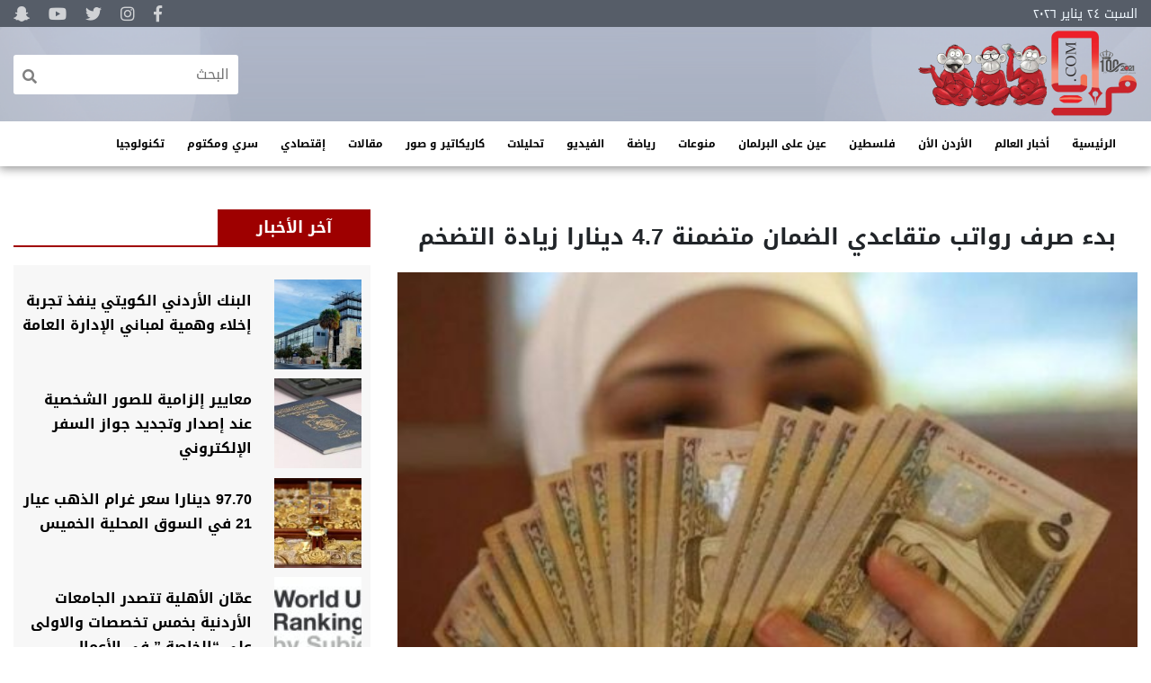

--- FILE ---
content_type: text/html; charset=UTF-8
request_url: https://www.marayanews.com/%D8%A7%D9%84%D8%B1%D8%A6%D9%8A%D8%B3%D9%8A%D8%A9/891336/
body_size: 7688
content:
<!doctype html>
<html lang="en">
    <head>
        <!-- Required meta tags -->
        <meta charset="utf-8">
        <meta name="viewport" content="width=device-width, initial-scale=1, shrink-to-fit=no">
        <!-- Bootstrap CSS -->		<link rel='stylesheet' id='bootstrap-css'  href='https://www.marayanews.com/wp-content/themes/marayanews/css/bootstrap.min.css' type='text/css' media='all' /><link rel='stylesheet' id='fontawesome-css'  href='https://www.marayanews.com/wp-content/themes/marayanews/css/fontawesome.css' type='text/css' media='all' /><link rel='stylesheet' id='style-css'  href='https://www.marayanews.com/wp-content/themes/marayanews/css/style.css' type='text/css' media='all' /><link rel='stylesheet' id='responsive-css'  href='https://www.marayanews.com/wp-content/themes/marayanews/css/responsive.css' type='text/css' media='all' />
        <link rel="stylesheet" type="text/css" href="https://fonts.googleapis.com/earlyaccess/droidarabickufi.css" />
	
        <title>بدء صرف رواتب متقاعدي الضمان متضمنة 4.7 دينارا زيادة التضخم &#8211; مرايا نيوز</title>
<link rel='dns-prefetch' href='//s.w.org' />
		<script type="text/javascript">
			window._wpemojiSettings = {"baseUrl":"https:\/\/s.w.org\/images\/core\/emoji\/13.0.0\/72x72\/","ext":".png","svgUrl":"https:\/\/s.w.org\/images\/core\/emoji\/13.0.0\/svg\/","svgExt":".svg","source":{"concatemoji":"https:\/\/www.marayanews.com\/wp-includes\/js\/wp-emoji-release.min.js?ver=5.5.17"}};
			!function(e,a,t){var n,r,o,i=a.createElement("canvas"),p=i.getContext&&i.getContext("2d");function s(e,t){var a=String.fromCharCode;p.clearRect(0,0,i.width,i.height),p.fillText(a.apply(this,e),0,0);e=i.toDataURL();return p.clearRect(0,0,i.width,i.height),p.fillText(a.apply(this,t),0,0),e===i.toDataURL()}function c(e){var t=a.createElement("script");t.src=e,t.defer=t.type="text/javascript",a.getElementsByTagName("head")[0].appendChild(t)}for(o=Array("flag","emoji"),t.supports={everything:!0,everythingExceptFlag:!0},r=0;r<o.length;r++)t.supports[o[r]]=function(e){if(!p||!p.fillText)return!1;switch(p.textBaseline="top",p.font="600 32px Arial",e){case"flag":return s([127987,65039,8205,9895,65039],[127987,65039,8203,9895,65039])?!1:!s([55356,56826,55356,56819],[55356,56826,8203,55356,56819])&&!s([55356,57332,56128,56423,56128,56418,56128,56421,56128,56430,56128,56423,56128,56447],[55356,57332,8203,56128,56423,8203,56128,56418,8203,56128,56421,8203,56128,56430,8203,56128,56423,8203,56128,56447]);case"emoji":return!s([55357,56424,8205,55356,57212],[55357,56424,8203,55356,57212])}return!1}(o[r]),t.supports.everything=t.supports.everything&&t.supports[o[r]],"flag"!==o[r]&&(t.supports.everythingExceptFlag=t.supports.everythingExceptFlag&&t.supports[o[r]]);t.supports.everythingExceptFlag=t.supports.everythingExceptFlag&&!t.supports.flag,t.DOMReady=!1,t.readyCallback=function(){t.DOMReady=!0},t.supports.everything||(n=function(){t.readyCallback()},a.addEventListener?(a.addEventListener("DOMContentLoaded",n,!1),e.addEventListener("load",n,!1)):(e.attachEvent("onload",n),a.attachEvent("onreadystatechange",function(){"complete"===a.readyState&&t.readyCallback()})),(n=t.source||{}).concatemoji?c(n.concatemoji):n.wpemoji&&n.twemoji&&(c(n.twemoji),c(n.wpemoji)))}(window,document,window._wpemojiSettings);
		</script>
		<style type="text/css">
img.wp-smiley,
img.emoji {
	display: inline !important;
	border: none !important;
	box-shadow: none !important;
	height: 1em !important;
	width: 1em !important;
	margin: 0 .07em !important;
	vertical-align: -0.1em !important;
	background: none !important;
	padding: 0 !important;
}
</style>
	<link rel='stylesheet' id='litespeed-cache-dummy-css'  href='https://www.marayanews.com/wp-content/plugins/litespeed-cache/assets/css/litespeed-dummy.css?ver=5.5.17' type='text/css' media='all' />
<link rel='stylesheet' id='wp-block-library-css'  href='https://www.marayanews.com/wp-includes/css/dist/block-library/style.min.css?ver=5.5.17' type='text/css' media='all' />
<link rel='stylesheet' id='contact-form-7-css'  href='https://www.marayanews.com/wp-content/plugins/contact-form-7/includes/css/styles.css?ver=5.3' type='text/css' media='all' />
<link rel='stylesheet' id='prefix-style-css'  href='https://www.marayanews.com/wp-content/plugins/follow-us-on-widget/css/FollowusWidget.css?ver=5.5.17' type='text/css' media='all' />
<link rel='stylesheet' id='bootstrap-css'  href='https://www.marayanews.com/wp-content/themes/marayanews/css/bootstrap.min.css' type='text/css' media='all' />
<link rel='stylesheet' id='fontawesome-css'  href='https://www.marayanews.com/wp-content/themes/marayanews/css/fontawesome.css' type='text/css' media='all' />
<link rel='stylesheet' id='single-css'  href='https://www.marayanews.com/wp-content/themes/marayanews/css/single.css' type='text/css' media='all' />
<link rel='stylesheet' id='category-css'  href='https://www.marayanews.com/wp-content/themes/marayanews/css/category.css' type='text/css' media='all' />
<link rel='stylesheet' id='video-css'  href='https://www.marayanews.com/wp-content/themes/marayanews/css/video.css' type='text/css' media='all' />
<link rel='stylesheet' id='ticker-css'  href='https://www.marayanews.com/wp-content/themes/marayanews/css/breaking-news-ticker.css' type='text/css' media='all' />
<link rel='stylesheet' id='page-css'  href='https://www.marayanews.com/wp-content/themes/marayanews/css/page.css' type='text/css' media='all' />
<link rel='stylesheet' id='style-css'  href='https://www.marayanews.com/wp-content/themes/marayanews/css/style.css' type='text/css' media='all' />
<link rel='stylesheet' id='responsive-css'  href='https://www.marayanews.com/wp-content/themes/marayanews/css/responsive.css' type='text/css' media='all' />
<link rel='stylesheet' id='wp-social-sharing-css'  href='https://www.marayanews.com/wp-content/plugins/wp-social-sharing/static/socialshare.css?ver=1.6' type='text/css' media='all' />
<script type='text/javascript' src='https://www.marayanews.com/wp-includes/js/jquery/jquery.js?ver=1.12.4-wp' id='jquery-core-js'></script>
<link rel="https://api.w.org/" href="https://www.marayanews.com/wp-json/" /><link rel="alternate" type="application/json" href="https://www.marayanews.com/wp-json/wp/v2/posts/891336" /><link rel="EditURI" type="application/rsd+xml" title="RSD" href="https://www.marayanews.com/xmlrpc.php?rsd" />
<link rel="wlwmanifest" type="application/wlwmanifest+xml" href="https://www.marayanews.com/wp-includes/wlwmanifest.xml" /> 
<link rel='prev' title='يوم تطوعي بمتحف الأطفال لطلبة تمريض عمان الأهلية' href='https://www.marayanews.com/%d8%a7%d9%84%d8%a3%d8%b1%d8%af%d9%86-%d8%a7%d9%84%d8%a3%d9%86/891334/' />
<link rel='next' title='انتخاب الدكتور معن النسور عضواً في مجلس إدارة الاتحاد العالمي للأسمدة' href='https://www.marayanews.com/%d8%a7%d8%ae%d8%b1-%d8%a7%d9%84%d8%a7%d8%ae%d8%a8%d8%a7%d8%b1/891338/' />
<meta name="generator" content="WordPress 5.5.17" />
<link rel="canonical" href="https://www.marayanews.com/%d8%a7%d9%84%d8%b1%d8%a6%d9%8a%d8%b3%d9%8a%d8%a9/891336/" />
<link rel='shortlink' href='https://www.marayanews.com/?p=891336' />
<link rel="alternate" type="application/json+oembed" href="https://www.marayanews.com/wp-json/oembed/1.0/embed?url=https%3A%2F%2Fwww.marayanews.com%2F%25d8%25a7%25d9%2584%25d8%25b1%25d8%25a6%25d9%258a%25d8%25b3%25d9%258a%25d8%25a9%2F891336%2F" />
<link rel="alternate" type="text/xml+oembed" href="https://www.marayanews.com/wp-json/oembed/1.0/embed?url=https%3A%2F%2Fwww.marayanews.com%2F%25d8%25a7%25d9%2584%25d8%25b1%25d8%25a6%25d9%258a%25d8%25b3%25d9%258a%25d8%25a9%2F891336%2F&#038;format=xml" />
							<meta property="og:title" content="بدء صرف رواتب متقاعدي الضمان متضمنة 4.7 دينارا زيادة التضخم"/>
					<meta property="og:image" content="https://www.marayanews.com/wp-content/files_mf/fwavr7mxsaedul_94.jpeg" />
					<meta property="og:image:width" content="640" /> 
					<meta property="og:image:height" content="442" />
					<meta property="og:type" content="article"/>
					<meta property="og:url" content="https://www.marayanews.com/%d8%a7%d9%84%d8%b1%d8%a6%d9%8a%d8%b3%d9%8a%d8%a9/891336/"/>
					<meta property="og:description" content='<strong>مرايا - أكد الناطق الإعلامي باسم المؤسسة العامة للضمان الاجتماعي انس القضاة، بدء صرف رواتب متقاعدي الضمان الإجتماعي متضمنة زيادة التضخم السنوية والتي تم إقرارها للعام 2023 بقيمة 4.7 دينارا.</strong>

<strong>وقال القضاة لعمون الأربعاء، إن الرواتب حولت للبنوك اليوم وبإمكان المتقاعدين سحبها مباشرة.</strong>

<strong>وبين أن عدد المتقاعدين المستفيدين من الزيادة يبلغ 199 ألفا، حيث تشمل جميع المتقاعدين الأردنيين والمتقاعدين من أبناء قطاع غزة والضفة الغربية المقيمين بالمملكة.</strong>

&nbsp;'/>
					<meta property="og:site_name" content="موقع مرايا نيوز"/>
				    </head>
    <body>
        <header id="site-header">
            <div class="top-header">
                <div class="container-fluid social-header-container d-flex justify-content-between align-items-center">
                    <div class="date" >السبت ٢٤ يناير ٢٠٢٦</div>
                    <ul id="menu-social-header" class="align-items-center mb-0"><li id="menu-item-663695" class="menu-item menu-item-type-custom menu-item-object-custom menu-item-663695"><a href="https://www.facebook.com/maryanews/?ref=bookmarks"><i class="fab fa-facebook-f"></i></a></li>
<li id="menu-item-663696" class="menu-item menu-item-type-custom menu-item-object-custom menu-item-663696"><a href="https://www.picomico.com/marayanews/"><i class="fab fa-instagram"></i></a></li>
<li id="menu-item-663697" class="menu-item menu-item-type-custom menu-item-object-custom menu-item-663697"><a href="https://twitter.com/marayanews1"><i class="fab fa-twitter"></i></a></li>
<li id="menu-item-663698" class="menu-item menu-item-type-custom menu-item-object-custom menu-item-663698"><a href="https://www.youtube.com/channel/UClC1AtY3oSGMrD6l7D-bJ2A"><i class="fab fa-youtube"></i></a></li>
<li id="menu-item-663699" class="menu-item menu-item-type-custom menu-item-object-custom menu-item-663699"><a href="#"><i class="fab fa-snapchat-ghost"></i></a></li>
</ul>                </div>
                <div class="container-fluid content-header-container d-flex justify-content-between align-items-center">
                    <div class="header_logo">
                        <a href="https://www.marayanews.com"><img class="logo" src="https://www.marayanews.com/wp-content/themes/marayanews/img/logo.png?v=2" alt="" /> </a> 
                        <div>&nbsp;</div>
                    </div>
                    <form action="/" method="get">
    <div class="header-search">
        <input type="text" name="s" autocomplete="off" id="search_query" placeholder="البحث" value="" >
        <i class="fas fa-search"></i>
    </div>
</form>                </div>
            </div>
            <div class="bottom-header">
                <nav class="navbar navbar-expand-lg navbar-light">
                    <div class="container-fluid">
                        <a href="https://www.marayanews.com" class="navbar-brand"><img class="logo" src="https://www.marayanews.com/wp-content/themes/marayanews/img/logo.png?v=2" alt="مرايا نيوز"> </a>
                        <div class="d-flex">
                            <button class="navbar-toggler collapsed" type="button" data-toggle="collapse" data-target="#globalNavbar" aria-controls="globalNavbar" aria-expanded="false" aria-label="Toggle navigation"><span class="navbar-toggler-icon"></span></button>
                        </div>
                        <div class="navbar-collapse collapse" id="globalNavbar" style="">
                            <ul id="menu-main" class="navbar-nav order-1"><li id="menu-item-669243" class="menu-item menu-item-type-custom menu-item-object-custom menu-item-669243 nav-item"><a href="http://marayanews.com" class="nav-link">الرئيسية</a></li>
<li id="menu-item-663687" class="menu-item menu-item-type-taxonomy menu-item-object-category menu-item-663687 nav-item"><a href="https://www.marayanews.com/category/%d8%b9%d8%a7%d9%84%d9%85-%d8%b9%d8%a7%d9%84%d9%85/" class="nav-link">أخبار العالم</a></li>
<li id="menu-item-663684" class="menu-item menu-item-type-taxonomy menu-item-object-category current-post-ancestor menu-item-663684 nav-item"><a href="https://www.marayanews.com/category/%d8%a7%d9%84%d8%a3%d8%b1%d8%af%d9%86-%d8%a7%d9%84%d8%a3%d9%86/" class="nav-link">الأردن الأن</a></li>
<li id="menu-item-663686" class="menu-item menu-item-type-taxonomy menu-item-object-category menu-item-663686 nav-item"><a href="https://www.marayanews.com/category/%d8%b1%d8%b4%d9%81%d8%a9-%d9%81%d9%86%d8%ac%d8%a7%d9%86/" class="nav-link">فلسطين</a></li>
<li id="menu-item-663688" class="menu-item menu-item-type-taxonomy menu-item-object-category menu-item-663688 nav-item"><a href="https://www.marayanews.com/category/%d8%b9%d9%8a%d9%86-%d8%b9%d9%84%d9%89-%d8%a7%d9%84%d8%a8%d8%b1%d9%84%d9%85%d8%a7%d9%86/" class="nav-link">عين على البرلمان</a></li>
<li id="menu-item-663689" class="menu-item menu-item-type-taxonomy menu-item-object-category menu-item-663689 nav-item"><a href="https://www.marayanews.com/category/%d9%83%d9%88%d9%83%d8%aa%d9%8a%d9%84/" class="nav-link">منوعات</a></li>
<li id="menu-item-663690" class="menu-item menu-item-type-taxonomy menu-item-object-category menu-item-663690 nav-item"><a href="https://www.marayanews.com/category/%d8%a3%d8%ae%d8%a8%d8%a7%d8%b1%d8%a7%d9%84%d8%b1%d9%8a%d8%a7%d8%b6%d8%a9/" class="nav-link">رياضة</a></li>
<li id="menu-item-663694" class="menu-item menu-item-type-taxonomy menu-item-object-category menu-item-663694 nav-item"><a href="https://www.marayanews.com/category/%d9%82%d8%b3%d9%85-%d8%a7%d9%84%d9%81%d9%8a%d8%af%d9%8a%d9%88/" class="nav-link">الفيديو</a></li>
<li id="menu-item-663691" class="menu-item menu-item-type-taxonomy menu-item-object-category menu-item-663691 nav-item"><a href="https://www.marayanews.com/category/%d9%83%d9%88%d8%a7%d9%84%d9%8a%d8%b3/" class="nav-link">تحليلات</a></li>
<li id="menu-item-663692" class="menu-item menu-item-type-taxonomy menu-item-object-category menu-item-663692 nav-item"><a href="https://www.marayanews.com/category/%d9%83%d8%a7%d8%b1%d9%8a%d9%83%d8%a7%d8%aa%d9%8a%d8%b1/" class="nav-link">كاريكاتير و صور</a></li>
<li id="menu-item-663693" class="menu-item menu-item-type-taxonomy menu-item-object-category menu-item-663693 nav-item"><a href="https://www.marayanews.com/category/%d9%85%d8%ad%d8%b7%d8%a7%d8%aa/" class="nav-link">مقالات</a></li>
<li id="menu-item-669498" class="menu-item menu-item-type-taxonomy menu-item-object-category current-post-ancestor current-menu-parent current-post-parent menu-item-669498 nav-item"><a href="https://www.marayanews.com/category/%d8%a7%d9%84%d8%a3%d8%b1%d8%af%d9%86-%d8%a7%d9%84%d8%a3%d9%86/%d8%a5%d9%82%d8%aa%d8%b5%d8%a7%d8%af%d9%8a/" class="nav-link">إقتصادي</a></li>
<li id="menu-item-669499" class="menu-item menu-item-type-taxonomy menu-item-object-category menu-item-669499 nav-item"><a href="https://www.marayanews.com/category/%d8%b3%d8%b1%d9%8a-%d9%88%d9%85%d9%83%d8%aa%d9%88%d9%85/" class="nav-link">سري ومكتوم</a></li>
<li id="menu-item-669500" class="menu-item menu-item-type-taxonomy menu-item-object-category menu-item-669500 nav-item"><a href="https://www.marayanews.com/category/%d8%aa%d9%83%d9%86%d9%88%d9%84%d9%88%d8%ac%d9%8a%d8%a7/" class="nav-link">تكنولوجيا</a></li>
</ul>                        </div>
                    </div>
                </nav>
            </div>
        </header>
<div class="container-fluid pt-5 pb-5 text-right single">
   <div class="row">
      <div class="col-lg-8 col-md-12 col-sm-12 single_post">
                  <h2 class="pt-3 pb-3 text-center">بدء صرف رواتب متقاعدي الضمان متضمنة 4.7 دينارا زيادة التضخم</h2>
         <img src='https://www.marayanews.com/wp-content/uploads/cache/files_mf/fwavr7mxsaedul_94/3149813333.jpeg' class="w-100 pb-3"/>
         <div class="post-date-dark">
            <span>
            <i class="fa fa-calendar" aria-hidden="true"></i>
            </span>٢٤ مايو ٢٠٢٣         </div>
         <div class="article-body pt-3 pb-5"> 
            <p><strong>مرايا &#8211; أكد الناطق الإعلامي باسم المؤسسة العامة للضمان الاجتماعي انس القضاة، بدء صرف رواتب متقاعدي الضمان الإجتماعي متضمنة زيادة التضخم السنوية والتي تم إقرارها للعام 2023 بقيمة 4.7 دينارا.</strong></p>
<p><strong>وقال القضاة لعمون الأربعاء، إن الرواتب حولت للبنوك اليوم وبإمكان المتقاعدين سحبها مباشرة.</strong></p>
<p><strong>وبين أن عدد المتقاعدين المستفيدين من الزيادة يبلغ 199 ألفا، حيث تشمل جميع المتقاعدين الأردنيين والمتقاعدين من أبناء قطاع غزة والضفة الغربية المقيمين بالمملكة.</strong></p>
<p>&nbsp;</p>
		<div class="social-sharing ss-social-sharing">
				        <a onclick="return ss_plugin_loadpopup_js(this);" rel="external nofollow" class="ss-button-facebook" href="http://www.facebook.com/sharer/sharer.php?u=https%3A%2F%2Fwww.marayanews.com%2F%25d8%25a7%25d9%2584%25d8%25b1%25d8%25a6%25d9%258a%25d8%25b3%25d9%258a%25d8%25a9%2F891336%2F" target="_blank" >Share on Facebook</a><a onclick="return ss_plugin_loadpopup_js(this);" rel="external nofollow" class="ss-button-twitter" href="http://twitter.com/intent/tweet/?text=%D8%A8%D8%AF%D8%A1+%D8%B5%D8%B1%D9%81+%D8%B1%D9%88%D8%A7%D8%AA%D8%A8+%D9%85%D8%AA%D9%82%D8%A7%D8%B9%D8%AF%D9%8A+%D8%A7%D9%84%D8%B6%D9%85%D8%A7%D9%86+%D9%85%D8%AA%D8%B6%D9%85%D9%86%D8%A9+4.7+%D8%AF%D9%8A%D9%86%D8%A7%D8%B1%D8%A7+%D8%B2%D9%8A%D8%A7%D8%AF%D8%A9+%D8%A7%D9%84%D8%AA%D8%B6%D8%AE%D9%85&url=https%3A%2F%2Fwww.marayanews.com%2F%25d8%25a7%25d9%2584%25d8%25b1%25d8%25a6%25d9%258a%25d8%25b3%25d9%258a%25d8%25a9%2F891336%2F" target="_blank">Share on Twitter</a><a onclick="return ss_plugin_loadpopup_js(this);" rel="external nofollow" class="ss-button-linkedin" href="http://www.linkedin.com/shareArticle?mini=true&url=https%3A%2F%2Fwww.marayanews.com%2F%25d8%25a7%25d9%2584%25d8%25b1%25d8%25a6%25d9%258a%25d8%25b3%25d9%258a%25d8%25a9%2F891336%2F&title=%D8%A8%D8%AF%D8%A1+%D8%B5%D8%B1%D9%81+%D8%B1%D9%88%D8%A7%D8%AA%D8%A8+%D9%85%D8%AA%D9%82%D8%A7%D8%B9%D8%AF%D9%8A+%D8%A7%D9%84%D8%B6%D9%85%D8%A7%D9%86+%D9%85%D8%AA%D8%B6%D9%85%D9%86%D8%A9+4.7+%D8%AF%D9%" target="_blank" >Share on Linkedin</a>	        	    </div>
	             </div>
                  <div class="post-share-area mb-4 item-shadow-1">
		 <h5 style="    float: right;
    margin-left: 10px;
    margin-top: 15px;">شارك على الشبكات الإجتماعية !</h5>
            <ul class="social-default item-inline mb-0">
               		<div class="social-sharing ss-social-sharing">
				        <a onclick="return ss_plugin_loadpopup_js(this);" rel="external nofollow" class="ss-button-facebook" href="http://www.facebook.com/sharer/sharer.php?u=https%3A%2F%2Fwww.marayanews.com%2F%25d8%25a7%25d9%2584%25d8%25b1%25d8%25a6%25d9%258a%25d8%25b3%25d9%258a%25d8%25a9%2F891336%2F" target="_blank" >Share on Facebook</a><a onclick="return ss_plugin_loadpopup_js(this);" rel="external nofollow" class="ss-button-twitter" href="http://twitter.com/intent/tweet/?text=%D8%A8%D8%AF%D8%A1+%D8%B5%D8%B1%D9%81+%D8%B1%D9%88%D8%A7%D8%AA%D8%A8+%D9%85%D8%AA%D9%82%D8%A7%D8%B9%D8%AF%D9%8A+%D8%A7%D9%84%D8%B6%D9%85%D8%A7%D9%86+%D9%85%D8%AA%D8%B6%D9%85%D9%86%D8%A9+4.7+%D8%AF%D9%8A%D9%86%D8%A7%D8%B1%D8%A7+%D8%B2%D9%8A%D8%A7%D8%AF%D8%A9+%D8%A7%D9%84%D8%AA%D8%B6%D8%AE%D9%85&url=https%3A%2F%2Fwww.marayanews.com%2F%25d8%25a7%25d9%2584%25d8%25b1%25d8%25a6%25d9%258a%25d8%25b3%25d9%258a%25d8%25a9%2F891336%2F" target="_blank">Share on Twitter </a>	        	    </div>
	                </ul>
         </div>
		 
		  <section class="third_section_single mt-2">
				 					<div class="topic-border color-apple mb-30 width-100">
						   <div class="topic-box-lg color-apple">
							  مواضيع مشابهة
						   </div>
					</div>
					<div class="row">
					   					   <div class="col-md-3 col-sm-6">
						  <a href="https://www.marayanews.com/%d8%a7%d8%ae%d8%b1-%d8%a7%d9%84%d8%a7%d8%ae%d8%a8%d8%a7%d8%b1/949951/">
							 <div  style="background-image: url('https://www.marayanews.com/wp-content/files_mf/img20260122wa0030.jpg');" class="card-img-top" >
							 </div>
						  </a>
						  <div class="card-body pr-1">
							 <a href="https://www.marayanews.com/%d8%a7%d8%ae%d8%b1-%d8%a7%d9%84%d8%a7%d8%ae%d8%a8%d8%a7%d8%b1/949951/">
								<p class="card-text">
								   البنك الأردني الكويتي ينفذ تجربة إخلاء وهمية لمباني الإدارة العامة								</p>
							 </a>
						  </div>
					   </div>
					   					   <div class="col-md-3 col-sm-6">
						  <a href="https://www.marayanews.com/%d8%a7%d9%84%d8%b1%d8%a6%d9%8a%d8%b3%d9%8a%d8%a9/949939/">
							 <div  style="background-image: url('https://www.marayanews.com/wp-content/files_mf/6971e717ceb88.jpeg');" class="card-img-top" >
							 </div>
						  </a>
						  <div class="card-body pr-1">
							 <a href="https://www.marayanews.com/%d8%a7%d9%84%d8%b1%d8%a6%d9%8a%d8%b3%d9%8a%d8%a9/949939/">
								<p class="card-text">
								   المنطقة العسكرية الشرقية تحبط محاولة تهريب مخدرات بواسطة بالونات								</p>
							 </a>
						  </div>
					   </div>
					   					   <div class="col-md-3 col-sm-6">
						  <a href="https://www.marayanews.com/%d8%a7%d9%84%d8%b1%d8%a6%d9%8a%d8%b3%d9%8a%d8%a9/949935/">
							 <div  style="background-image: url('https://www.marayanews.com/wp-content/files_mf/6971ef7bd38b1.jpeg');" class="card-img-top" >
							 </div>
						  </a>
						  <div class="card-body pr-1">
							 <a href="https://www.marayanews.com/%d8%a7%d9%84%d8%b1%d8%a6%d9%8a%d8%b3%d9%8a%d8%a9/949935/">
								<p class="card-text">
								   الصفدي يمثل الأردن في مراسم إطلاق ترامب لمجلس السلام في دافوس اليوم								</p>
							 </a>
						  </div>
					   </div>
					   					   <div class="col-md-3 col-sm-6">
						  <a href="https://www.marayanews.com/%d8%a7%d8%ae%d8%b1-%d8%a7%d9%84%d8%a7%d8%ae%d8%a8%d8%a7%d8%b1/949947/">
							 <div  style="background-image: url('https://www.marayanews.com/wp-content/files_mf/file20260122t132828.491.jpeg');" class="card-img-top" >
							 </div>
						  </a>
						  <div class="card-body pr-1">
							 <a href="https://www.marayanews.com/%d8%a7%d8%ae%d8%b1-%d8%a7%d9%84%d8%a7%d8%ae%d8%a8%d8%a7%d8%b1/949947/">
								<p class="card-text">
								   معايير إلزامية للصور الشخصية عند إصدار وتجديد جواز السفر الإلكتروني								</p>
							 </a>
						  </div>
					   </div>
					   					</div>
		   </section>
		 
		
      </div>
       <div class="col-lg-4 col-md-12 col-sm-12 sidebar">
            <div class="sidebar">
			<div class="tab">
			  <button class="tablinks d-none" onClick="openCity(event, 'most_seen')">الأكثر مشاهدة</button>
			  <button class="tablinks active" onClick="openCity(event, 'latest_news')">آخر الأخبار</button>
			  <div class="clearfix"></div>
			</div>
			<div class="clearfix"></div>
			
			               
			
            <div class="most-popular-sidebar pt-3 mb-3 popular-posts tabcontent d-block" id="latest_news">
			 			
               <div class="media">
                  <a href="https://www.marayanews.com/%d8%a7%d8%ae%d8%b1-%d8%a7%d9%84%d8%a7%d8%ae%d8%a8%d8%a7%d8%b1/949951/">
                     <div class="media-middle" style="background-image:url('https://www.marayanews.com/wp-content/uploads/cache/files_mf/img20260122wa0030/2353919029.jpg')">
                     </div>
                     <div class="media-body">
                        <h5>البنك الأردني الكويتي ينفذ تجربة إخلاء وهمية لمباني الإدارة العامة</h5>
                        <p>
                        </p>
                     </div>
                  </a>
               </div>
			   		
               <div class="media">
                  <a href="https://www.marayanews.com/%d8%a7%d8%ae%d8%b1-%d8%a7%d9%84%d8%a7%d8%ae%d8%a8%d8%a7%d8%b1/949947/">
                     <div class="media-middle" style="background-image:url('https://www.marayanews.com/wp-content/uploads/cache/files_mf/file20260122t132828_491/2666903044.jpeg')">
                     </div>
                     <div class="media-body">
                        <h5>معايير إلزامية للصور الشخصية عند إصدار وتجديد جواز السفر الإلكتروني</h5>
                        <p>
                        </p>
                     </div>
                  </a>
               </div>
			   		
               <div class="media">
                  <a href="https://www.marayanews.com/%d8%a7%d8%ae%d8%b1-%d8%a7%d9%84%d8%a7%d8%ae%d8%a8%d8%a7%d8%b1/949945/">
                     <div class="media-middle" style="background-image:url('https://www.marayanews.com/wp-content/uploads/cache/files_mf/6971d3d679968/848430311.jpeg')">
                     </div>
                     <div class="media-body">
                        <h5>97.70 دينارا سعر غرام الذهب عيار 21 في السوق المحلية الخميس</h5>
                        <p>
                        </p>
                     </div>
                  </a>
               </div>
			   		
               <div class="media">
                  <a href="https://www.marayanews.com/%d8%a7%d8%ae%d8%b1-%d8%a7%d9%84%d8%a7%d8%ae%d8%a8%d8%a7%d8%b1/949933/">
                     <div class="media-middle" style="background-image:url('https://www.marayanews.com/wp-content/uploads/cache/files_mf/img20260122wa0012/3768507342.jpg')">
                     </div>
                     <div class="media-body">
                        <h5>عمّان الأهلية تتصدر الجامعات الأردنية بخمس تخصصات والاولى على &#8220;الخاصة &#8221; في الأعمال والطب بتصنيف التايمز للتخصصات 2026</h5>
                        <p>
                        </p>
                     </div>
                  </a>
               </div>
			              
               <div class="clearfix"></div>
            </div>
			 
			               
			
            <div class="most-popular-sidebar p-3 mb-3 popular-posts tabcontent d-none" id="most_seen">
			         
               <div class="clearfix"></div>
            </div>
			 
			
				 <div class="topic-border color-apple mb-30 width-100">
					   <div class="topic-box-lg color-apple">
تابعنا على فيسبوك
					   </div>
                </div>
				<div class="most-popular-sidebar p-3 mb-3 facebook_like">
					<iframe src="https://www.facebook.com/plugins/page.php?href=https%3A%2F%2Fwww.facebook.com%2Fmaryanews%2F&tabs&width=465&height=200&small_header=false&hide_cover=false&show_facepile=true&appId" width="465" height="200"  style="border:none;overflow:hidden" data-adapt-container-width="true" scrolling="no" frameborder="0" allowTransparency="true" allow="encrypted-media"></iframe>
				</div>				
				 <!--div class="topic-border color-apple mb-30 width-100">
					   <div class="topic-box-lg color-apple">
					   تابعنا على تويتر
					   </div>
                </div>
				<div class="most-popular-sidebar pt-3 mb-3">
					<a href="https://twitter.com/marayanews1?ref_src=twsrc%5Etfw" class="twitter-follow-button" data-size="large" data-lang="ar" data-show-count="false">Follow @marayanews1</a><script async src="https://platform.twitter.com/widgets.js" charset="utf-8"></script>			
					<a class="twitter-timeline" data-lang="ar" data-width="400" data-height="400" href="https://twitter.com/marayanews1?ref_src=twsrc%5Etfw">Tweets by marayanews1</a> <script async src="https://platform.twitter.com/widgets.js" charset="utf-8"></script>
				</div-->	
			
			               <div class="topic-border color-apple mb-30 width-100">
                     	<a href="https://www.marayanews.com/category/%d9%82%d8%b3%d9%85-%d8%a7%d9%84%d9%81%d9%8a%d8%af%d9%8a%d9%88/" >
				   <div class="topic-box-lg color-apple">
					  آخر فيديو
				   </div>
			   </a>
                  </div>
            <div class="most-popular-sidebar p-3 mb-3">
				
			 		
                 <iframe class="embed-responsive-item video" src=""></iframe>

			     
				<div class="clearfix"></div>			   
            </div>
						
			
			
			               <div class="topic-border color-apple mb-30 width-100">
                     	<a href="https://www.marayanews.com/category/%d9%83%d8%a7%d8%b1%d9%8a%d9%83%d8%a7%d8%aa%d9%8a%d8%b1/" >
				   <div class="topic-box-lg color-apple">
					  كاريكاتير و صور				   </div>
			   </a>
                  </div>
			
            <div class="most-popular-sidebar p-2 mb-3">
			 			
                  <a href="https://www.marayanews.com/%d9%83%d8%a7%d8%b1%d9%8a%d9%83%d8%a7%d8%aa%d9%8a%d8%b1/919792/">
                     <div class="m-1 cartoon" style="background-image:url('https://www.marayanews.com/wp-content/uploads/cache/files_mf/4b0c77782f94414cbd052b5e71d85625copy1775/4155042810.jpeg')">
                     </div>
                  </a>
			   		
                  <a href="https://www.marayanews.com/%d9%83%d8%a7%d8%b1%d9%8a%d9%83%d8%a7%d8%aa%d9%8a%d8%b1/916996/">
                     <div class="m-1 cartoon" style="background-image:url('https://www.marayanews.com/wp-content/uploads/cache/files_mf/image836478/4025927228.jpeg')">
                     </div>
                  </a>
			   		
                  <a href="https://www.marayanews.com/%d9%83%d8%a7%d8%b1%d9%8a%d9%83%d8%a7%d8%aa%d9%8a%d8%b1/893949/">
                     <div class="m-1 cartoon" style="background-image:url('https://www.marayanews.com/wp-content/uploads/cache/files_mf/fykv6s8wcaeqqtg/1090825819.jpeg')">
                     </div>
                  </a>
			   		
                  <a href="https://www.marayanews.com/%d9%83%d8%a7%d8%b1%d9%8a%d9%83%d8%a7%d8%aa%d9%8a%d8%b1/893728/">
                     <div class="m-1 cartoon" style="background-image:url('https://www.marayanews.com/wp-content/uploads/cache/files_mf/11258/2370882241.jpeg')">
                     </div>
                  </a>
			   		
                  <a href="https://www.marayanews.com/%d9%83%d8%a7%d8%b1%d9%8a%d9%83%d8%a7%d8%aa%d9%8a%d8%b1/889912/">
                     <div class="m-1 cartoon" style="background-image:url('https://www.marayanews.com/wp-content/uploads/cache/files_mf/1168366/881679470.jpeg')">
                     </div>
                  </a>
			   		
                  <a href="https://www.marayanews.com/%d9%83%d8%a7%d8%b1%d9%8a%d9%83%d8%a7%d8%aa%d9%8a%d8%b1/889614/">
                     <div class="m-1 cartoon" style="background-image:url('https://www.marayanews.com/wp-content/uploads/cache/files_mf/fv101myxoae1rw415/3119721243.jpeg')">
                     </div>
                  </a>
			   		
                  <a href="https://www.marayanews.com/%d9%83%d8%a7%d8%b1%d9%8a%d9%83%d8%a7%d8%aa%d9%8a%d8%b1/887995/">
                     <div class="m-1 cartoon" style="background-image:url('https://www.marayanews.com/wp-content/uploads/cache/files_mf/1459251/3633912744.jpeg')">
                     </div>
                  </a>
			   		
                  <a href="https://www.marayanews.com/%d9%83%d8%a7%d8%b1%d9%8a%d9%83%d8%a7%d8%aa%d9%8a%d8%b1/886450/">
                     <div class="m-1 cartoon" style="background-image:url('https://www.marayanews.com/wp-content/uploads/cache/files_mf/18173/263968945.jpeg')">
                     </div>
                  </a>
			     
				<div class="clearfix"></div>			   
            </div>
			
			 			
						
			 <div class="topic-border color-apple mb-30 width-100">
				   <div class="topic-box-lg color-apple">
					  الطقس
				   </div>
            </div>
		    
         </div>
        </div>   </div>
</div>
<footer id="site_footer" style="background-color:#21252e;">
    <div class="footer-area-bottom">
        <div class="container">
            <div class="row">
				<div class="col-12 text-center top-footer">
					<a target="_blank" href="/?page_id=362"><span> أرسل خبرا </span></a>
						<span>|</span>
					<a target="_blank" href="/?page_id=359707"><span> إتصل بنا </span></a>
						<span>|</span>
					<a target="_blank" href="/?page_id=2"><span>عن مرايا</span></a>
						<!-- end #ticker -->	
				</div>
                <div class="col-12 text-center">
                    <ul id="menu-social-footer" class="footer-social"><li id="menu-item-663705" class="menu-item menu-item-type-custom menu-item-object-custom menu-item-663705"><a title="facebook" href="https://www.facebook.com/maryanews/?ref=bookmarks"><i class="fab fa-facebook"></i></a></li>
<li id="menu-item-663706" class="menu-item menu-item-type-custom menu-item-object-custom menu-item-663706"><a title="twitter" href="https://twitter.com/marayanews1"><i class="fab fa-twitter"></i></a></li>
<li id="menu-item-663707" class="menu-item menu-item-type-custom menu-item-object-custom menu-item-663707"><a title="instagram" href="https://www.picomico.com/marayanews/"><i class="fab fa-instagram"></i></a></li>
</ul>                    <p>جميع الحقوق محفوظة &copy; لشركة مرايا الإخبارية</p>                    <p class="mb-0 mt-2 devlobed">Developed by <a href="http://www.kuplix.com/" target="_blank">Kuplix Software Solutions</a></p>
                </div>
            </div>
        </div>
    </div> 
</footer>   

<script type='text/javascript' id='contact-form-7-js-extra'>
/* <![CDATA[ */
var wpcf7 = {"apiSettings":{"root":"https:\/\/www.marayanews.com\/wp-json\/contact-form-7\/v1","namespace":"contact-form-7\/v1"},"cached":"1"};
/* ]]> */
</script>
<script type='text/javascript' src='https://www.marayanews.com/wp-content/plugins/contact-form-7/includes/js/scripts.js?ver=5.3' id='contact-form-7-js'></script>
<script type='text/javascript' src='https://www.marayanews.com/wp-content/themes/marayanews/js/bootstrap.min.js' id='bootstrap-js'></script>
<script type='text/javascript' src='https://www.marayanews.com/wp-content/themes/marayanews/js/breaking-news-ticker.min.js' id='ticker-js'></script>
<script type='text/javascript' src='https://www.marayanews.com/wp-content/themes/marayanews/js/custom.js' id='custom-js'></script>
<script type='text/javascript' src='https://www.marayanews.com/wp-content/plugins/wp-social-sharing/static/socialshare.js?ver=1.6' id='wp-social-sharing-js'></script>
<script type='text/javascript' src='https://www.marayanews.com/wp-includes/js/wp-embed.min.js?ver=5.5.17' id='wp-embed-js'></script>
<script>
jQuery(function($) {
	$('#example').breakingNews({
		play: true,
		direction: "rtl",

	});
})
function openCity(evt, cityName) {
  var i, tabcontent, tablinks;
  tabcontent = document.getElementsByClassName("tabcontent");
  for (i = 0; i < tabcontent.length; i++) {
    tabcontent[i].style.display = "none";
  }
  tablinks = document.getElementsByClassName("tablinks");
  for (i = 0; i < tablinks.length; i++) {
    tablinks[i].className = tablinks[i].className.replace(" active", "");
  }
  document.getElementById(cityName).style.display = "block";
  evt.currentTarget.className += " active";
}
</script>
<!-- Global site tag (gtag.js) - Google Analytics -->
<script async src="https://www.googletagmanager.com/gtag/js?id=G-14WQSW1Q2C"></script>
<script>
  window.dataLayer = window.dataLayer || [];
  function gtag(){dataLayer.push(arguments);}
  gtag('js', new Date());

  gtag('config', 'G-14WQSW1Q2C');
</script>
</body>
</html>

<!-- Page supported by LiteSpeed Cache 7.7 on 2026-01-24 21:25:59 -->

--- FILE ---
content_type: text/css
request_url: https://www.marayanews.com/wp-content/themes/marayanews/css/category.css
body_size: 436
content:
.category .post .post_image{
    height:170px;
    background-position: center;
    background-size: cover;
}
.category .post h3{
    font-size: 20px;
    font-weight: 600;
}
.category .post a{
    text-decoration: none;
    color:#000;
}
.category .post a:hover{
	color:#9f0000;
}
.category  .sidebar .media-middle {
    float: right;
}
.category .sidebar h5 {
    text-align: right;
    margin: auto;
    color: black;
    line-height: 27px;
    font-size: 16px;
    padding: 10px 10px;
    font-weight: bold;
}

.category .sidebar .media {
    clear: both;
    padding-bottom: 10px;
}
.category .sidebar .media:first-child {
    margin-top: 0;
}
.category .sidebar p {
    text-align: right;
    color: #404040;
    line-height: 23px;
    margin: auto;
	font-weight:600;
}
.category .sidebar .most-popular-sidebar .media-body p {
    color: #90979c !important;
    font-size: 14px !important;
}
.category .pagination-btn-wrapper ul li a {
    font-weight: 600;
    font-size: 16px;
    background-color: #f8f8f8;
    color: #111;
    display: inline-block;
    height: 40px;
    width: 44px;
    text-align: center;
    line-height: 40px;
    -webkit-transition: all .5s ease-out;
    -moz-transition: all .5s ease-out;
    -ms-transition: all .5s ease-out;
    -o-transition: all .5s ease-out;
    transition: all .5s ease-out;
    text-decoration: none;
}
.category .pagination-btn-wrapper ul li {
    margin-right: 5px;
    display: inline-block;
}
.category .pagination-btn-wrapper ul .active a,.category .pagination-btn-wrapper ul li a:hover {
    background-color: #e53935;
    color: #fff;
}
.category .pagination-btn-wrapper ul {
    list-style: none none;
    margin: 0;
    padding: 0;
}
.category .sidebar .most-popular-sidebar {
    text-align: center;
    margin-top: 20px;
    background: #f7f7f7;
    padding-top: 15px;
    padding-bottom: 15px;
    padding-right: 10px;
}
.carousel-item{
	height: 450px;
    width: 100%;
    background-position: center center;
    background-size:cover;
}
.third_section_sidebar .card-text:hover{
	color:#9f0000;
}

